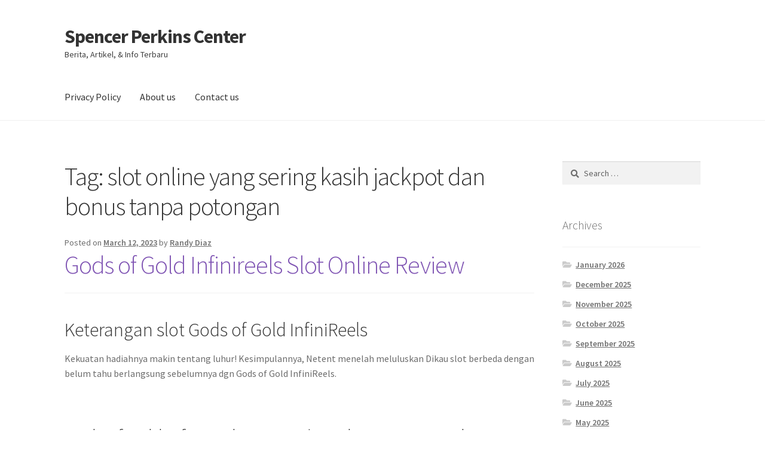

--- FILE ---
content_type: text/html; charset=UTF-8
request_url: https://spencerperkinscenter.org/tag/slot-online-yang-sering-kasih-jackpot-dan-bonus-tanpa-potongan/
body_size: 14094
content:
<!doctype html><html lang="en-US"><head><meta charset="UTF-8"><meta name="viewport" content="width=device-width, initial-scale=1"><link rel="profile" href="http://gmpg.org/xfn/11"><link rel="pingback" href="https://spencerperkinscenter.org/xmlrpc.php"><meta name='robots' content='index, follow, max-image-preview:large, max-snippet:-1, max-video-preview:-1' /><title>slot online yang sering kasih jackpot dan bonus tanpa potongan Archives - Spencer Perkins Center</title><link rel="canonical" href="https://spencerperkinscenter.org/tag/slot-online-yang-sering-kasih-jackpot-dan-bonus-tanpa-potongan/" /><meta property="og:locale" content="en_US" /><meta property="og:type" content="article" /><meta property="og:title" content="slot online yang sering kasih jackpot dan bonus tanpa potongan Archives - Spencer Perkins Center" /><meta property="og:url" content="https://spencerperkinscenter.org/tag/slot-online-yang-sering-kasih-jackpot-dan-bonus-tanpa-potongan/" /><meta property="og:site_name" content="Spencer Perkins Center" /><meta name="twitter:card" content="summary_large_image" /> <script type="application/ld+json" class="yoast-schema-graph">{"@context":"https://schema.org","@graph":[{"@type":"CollectionPage","@id":"https://spencerperkinscenter.org/tag/slot-online-yang-sering-kasih-jackpot-dan-bonus-tanpa-potongan/","url":"https://spencerperkinscenter.org/tag/slot-online-yang-sering-kasih-jackpot-dan-bonus-tanpa-potongan/","name":"slot online yang sering kasih jackpot dan bonus tanpa potongan Archives - Spencer Perkins Center","isPartOf":{"@id":"https://spencerperkinscenter.org/#website"},"breadcrumb":{"@id":"https://spencerperkinscenter.org/tag/slot-online-yang-sering-kasih-jackpot-dan-bonus-tanpa-potongan/#breadcrumb"},"inLanguage":"en-US"},{"@type":"BreadcrumbList","@id":"https://spencerperkinscenter.org/tag/slot-online-yang-sering-kasih-jackpot-dan-bonus-tanpa-potongan/#breadcrumb","itemListElement":[{"@type":"ListItem","position":1,"name":"Home","item":"https://spencerperkinscenter.org/"},{"@type":"ListItem","position":2,"name":"slot online yang sering kasih jackpot dan bonus tanpa potongan"}]},{"@type":"WebSite","@id":"https://spencerperkinscenter.org/#website","url":"https://spencerperkinscenter.org/","name":"Spencer Perkins Center","description":"Berita, Artikel, &amp; Info Terbaru","potentialAction":[{"@type":"SearchAction","target":{"@type":"EntryPoint","urlTemplate":"https://spencerperkinscenter.org/?s={search_term_string}"},"query-input":{"@type":"PropertyValueSpecification","valueRequired":true,"valueName":"search_term_string"}}],"inLanguage":"en-US"}]}</script> <link rel='dns-prefetch' href='//fonts.googleapis.com' /><link rel="alternate" type="application/rss+xml" title="Spencer Perkins Center &raquo; Feed" href="https://spencerperkinscenter.org/feed/" /><link rel="alternate" type="application/rss+xml" title="Spencer Perkins Center &raquo; Comments Feed" href="https://spencerperkinscenter.org/comments/feed/" /><link rel="alternate" type="application/rss+xml" title="Spencer Perkins Center &raquo; slot online yang sering kasih jackpot dan bonus tanpa potongan Tag Feed" href="https://spencerperkinscenter.org/tag/slot-online-yang-sering-kasih-jackpot-dan-bonus-tanpa-potongan/feed/" /><style id='wp-img-auto-sizes-contain-inline-css'>img:is([sizes=auto i],[sizes^="auto," i]){contain-intrinsic-size:3000px 1500px}
/*# sourceURL=wp-img-auto-sizes-contain-inline-css */</style><style id='wp-emoji-styles-inline-css'>img.wp-smiley, img.emoji {
		display: inline !important;
		border: none !important;
		box-shadow: none !important;
		height: 1em !important;
		width: 1em !important;
		margin: 0 0.07em !important;
		vertical-align: -0.1em !important;
		background: none !important;
		padding: 0 !important;
	}
/*# sourceURL=wp-emoji-styles-inline-css */</style><style id='wp-block-library-inline-css'>:root{--wp-block-synced-color:#7a00df;--wp-block-synced-color--rgb:122,0,223;--wp-bound-block-color:var(--wp-block-synced-color);--wp-editor-canvas-background:#ddd;--wp-admin-theme-color:#007cba;--wp-admin-theme-color--rgb:0,124,186;--wp-admin-theme-color-darker-10:#006ba1;--wp-admin-theme-color-darker-10--rgb:0,107,160.5;--wp-admin-theme-color-darker-20:#005a87;--wp-admin-theme-color-darker-20--rgb:0,90,135;--wp-admin-border-width-focus:2px}@media (min-resolution:192dpi){:root{--wp-admin-border-width-focus:1.5px}}.wp-element-button{cursor:pointer}:root .has-very-light-gray-background-color{background-color:#eee}:root .has-very-dark-gray-background-color{background-color:#313131}:root .has-very-light-gray-color{color:#eee}:root .has-very-dark-gray-color{color:#313131}:root .has-vivid-green-cyan-to-vivid-cyan-blue-gradient-background{background:linear-gradient(135deg,#00d084,#0693e3)}:root .has-purple-crush-gradient-background{background:linear-gradient(135deg,#34e2e4,#4721fb 50%,#ab1dfe)}:root .has-hazy-dawn-gradient-background{background:linear-gradient(135deg,#faaca8,#dad0ec)}:root .has-subdued-olive-gradient-background{background:linear-gradient(135deg,#fafae1,#67a671)}:root .has-atomic-cream-gradient-background{background:linear-gradient(135deg,#fdd79a,#004a59)}:root .has-nightshade-gradient-background{background:linear-gradient(135deg,#330968,#31cdcf)}:root .has-midnight-gradient-background{background:linear-gradient(135deg,#020381,#2874fc)}:root{--wp--preset--font-size--normal:16px;--wp--preset--font-size--huge:42px}.has-regular-font-size{font-size:1em}.has-larger-font-size{font-size:2.625em}.has-normal-font-size{font-size:var(--wp--preset--font-size--normal)}.has-huge-font-size{font-size:var(--wp--preset--font-size--huge)}.has-text-align-center{text-align:center}.has-text-align-left{text-align:left}.has-text-align-right{text-align:right}.has-fit-text{white-space:nowrap!important}#end-resizable-editor-section{display:none}.aligncenter{clear:both}.items-justified-left{justify-content:flex-start}.items-justified-center{justify-content:center}.items-justified-right{justify-content:flex-end}.items-justified-space-between{justify-content:space-between}.screen-reader-text{border:0;clip-path:inset(50%);height:1px;margin:-1px;overflow:hidden;padding:0;position:absolute;width:1px;word-wrap:normal!important}.screen-reader-text:focus{background-color:#ddd;clip-path:none;color:#444;display:block;font-size:1em;height:auto;left:5px;line-height:normal;padding:15px 23px 14px;text-decoration:none;top:5px;width:auto;z-index:100000}html :where(.has-border-color){border-style:solid}html :where([style*=border-top-color]){border-top-style:solid}html :where([style*=border-right-color]){border-right-style:solid}html :where([style*=border-bottom-color]){border-bottom-style:solid}html :where([style*=border-left-color]){border-left-style:solid}html :where([style*=border-width]){border-style:solid}html :where([style*=border-top-width]){border-top-style:solid}html :where([style*=border-right-width]){border-right-style:solid}html :where([style*=border-bottom-width]){border-bottom-style:solid}html :where([style*=border-left-width]){border-left-style:solid}html :where(img[class*=wp-image-]){height:auto;max-width:100%}:where(figure){margin:0 0 1em}html :where(.is-position-sticky){--wp-admin--admin-bar--position-offset:var(--wp-admin--admin-bar--height,0px)}@media screen and (max-width:600px){html :where(.is-position-sticky){--wp-admin--admin-bar--position-offset:0px}}

/*# sourceURL=wp-block-library-inline-css */</style><style id='global-styles-inline-css'>:root{--wp--preset--aspect-ratio--square: 1;--wp--preset--aspect-ratio--4-3: 4/3;--wp--preset--aspect-ratio--3-4: 3/4;--wp--preset--aspect-ratio--3-2: 3/2;--wp--preset--aspect-ratio--2-3: 2/3;--wp--preset--aspect-ratio--16-9: 16/9;--wp--preset--aspect-ratio--9-16: 9/16;--wp--preset--color--black: #000000;--wp--preset--color--cyan-bluish-gray: #abb8c3;--wp--preset--color--white: #ffffff;--wp--preset--color--pale-pink: #f78da7;--wp--preset--color--vivid-red: #cf2e2e;--wp--preset--color--luminous-vivid-orange: #ff6900;--wp--preset--color--luminous-vivid-amber: #fcb900;--wp--preset--color--light-green-cyan: #7bdcb5;--wp--preset--color--vivid-green-cyan: #00d084;--wp--preset--color--pale-cyan-blue: #8ed1fc;--wp--preset--color--vivid-cyan-blue: #0693e3;--wp--preset--color--vivid-purple: #9b51e0;--wp--preset--gradient--vivid-cyan-blue-to-vivid-purple: linear-gradient(135deg,rgb(6,147,227) 0%,rgb(155,81,224) 100%);--wp--preset--gradient--light-green-cyan-to-vivid-green-cyan: linear-gradient(135deg,rgb(122,220,180) 0%,rgb(0,208,130) 100%);--wp--preset--gradient--luminous-vivid-amber-to-luminous-vivid-orange: linear-gradient(135deg,rgb(252,185,0) 0%,rgb(255,105,0) 100%);--wp--preset--gradient--luminous-vivid-orange-to-vivid-red: linear-gradient(135deg,rgb(255,105,0) 0%,rgb(207,46,46) 100%);--wp--preset--gradient--very-light-gray-to-cyan-bluish-gray: linear-gradient(135deg,rgb(238,238,238) 0%,rgb(169,184,195) 100%);--wp--preset--gradient--cool-to-warm-spectrum: linear-gradient(135deg,rgb(74,234,220) 0%,rgb(151,120,209) 20%,rgb(207,42,186) 40%,rgb(238,44,130) 60%,rgb(251,105,98) 80%,rgb(254,248,76) 100%);--wp--preset--gradient--blush-light-purple: linear-gradient(135deg,rgb(255,206,236) 0%,rgb(152,150,240) 100%);--wp--preset--gradient--blush-bordeaux: linear-gradient(135deg,rgb(254,205,165) 0%,rgb(254,45,45) 50%,rgb(107,0,62) 100%);--wp--preset--gradient--luminous-dusk: linear-gradient(135deg,rgb(255,203,112) 0%,rgb(199,81,192) 50%,rgb(65,88,208) 100%);--wp--preset--gradient--pale-ocean: linear-gradient(135deg,rgb(255,245,203) 0%,rgb(182,227,212) 50%,rgb(51,167,181) 100%);--wp--preset--gradient--electric-grass: linear-gradient(135deg,rgb(202,248,128) 0%,rgb(113,206,126) 100%);--wp--preset--gradient--midnight: linear-gradient(135deg,rgb(2,3,129) 0%,rgb(40,116,252) 100%);--wp--preset--font-size--small: 14px;--wp--preset--font-size--medium: 23px;--wp--preset--font-size--large: 26px;--wp--preset--font-size--x-large: 42px;--wp--preset--font-size--normal: 16px;--wp--preset--font-size--huge: 37px;--wp--preset--spacing--20: 0.44rem;--wp--preset--spacing--30: 0.67rem;--wp--preset--spacing--40: 1rem;--wp--preset--spacing--50: 1.5rem;--wp--preset--spacing--60: 2.25rem;--wp--preset--spacing--70: 3.38rem;--wp--preset--spacing--80: 5.06rem;--wp--preset--shadow--natural: 6px 6px 9px rgba(0, 0, 0, 0.2);--wp--preset--shadow--deep: 12px 12px 50px rgba(0, 0, 0, 0.4);--wp--preset--shadow--sharp: 6px 6px 0px rgba(0, 0, 0, 0.2);--wp--preset--shadow--outlined: 6px 6px 0px -3px rgb(255, 255, 255), 6px 6px rgb(0, 0, 0);--wp--preset--shadow--crisp: 6px 6px 0px rgb(0, 0, 0);}:where(.is-layout-flex){gap: 0.5em;}:where(.is-layout-grid){gap: 0.5em;}body .is-layout-flex{display: flex;}.is-layout-flex{flex-wrap: wrap;align-items: center;}.is-layout-flex > :is(*, div){margin: 0;}body .is-layout-grid{display: grid;}.is-layout-grid > :is(*, div){margin: 0;}:where(.wp-block-columns.is-layout-flex){gap: 2em;}:where(.wp-block-columns.is-layout-grid){gap: 2em;}:where(.wp-block-post-template.is-layout-flex){gap: 1.25em;}:where(.wp-block-post-template.is-layout-grid){gap: 1.25em;}.has-black-color{color: var(--wp--preset--color--black) !important;}.has-cyan-bluish-gray-color{color: var(--wp--preset--color--cyan-bluish-gray) !important;}.has-white-color{color: var(--wp--preset--color--white) !important;}.has-pale-pink-color{color: var(--wp--preset--color--pale-pink) !important;}.has-vivid-red-color{color: var(--wp--preset--color--vivid-red) !important;}.has-luminous-vivid-orange-color{color: var(--wp--preset--color--luminous-vivid-orange) !important;}.has-luminous-vivid-amber-color{color: var(--wp--preset--color--luminous-vivid-amber) !important;}.has-light-green-cyan-color{color: var(--wp--preset--color--light-green-cyan) !important;}.has-vivid-green-cyan-color{color: var(--wp--preset--color--vivid-green-cyan) !important;}.has-pale-cyan-blue-color{color: var(--wp--preset--color--pale-cyan-blue) !important;}.has-vivid-cyan-blue-color{color: var(--wp--preset--color--vivid-cyan-blue) !important;}.has-vivid-purple-color{color: var(--wp--preset--color--vivid-purple) !important;}.has-black-background-color{background-color: var(--wp--preset--color--black) !important;}.has-cyan-bluish-gray-background-color{background-color: var(--wp--preset--color--cyan-bluish-gray) !important;}.has-white-background-color{background-color: var(--wp--preset--color--white) !important;}.has-pale-pink-background-color{background-color: var(--wp--preset--color--pale-pink) !important;}.has-vivid-red-background-color{background-color: var(--wp--preset--color--vivid-red) !important;}.has-luminous-vivid-orange-background-color{background-color: var(--wp--preset--color--luminous-vivid-orange) !important;}.has-luminous-vivid-amber-background-color{background-color: var(--wp--preset--color--luminous-vivid-amber) !important;}.has-light-green-cyan-background-color{background-color: var(--wp--preset--color--light-green-cyan) !important;}.has-vivid-green-cyan-background-color{background-color: var(--wp--preset--color--vivid-green-cyan) !important;}.has-pale-cyan-blue-background-color{background-color: var(--wp--preset--color--pale-cyan-blue) !important;}.has-vivid-cyan-blue-background-color{background-color: var(--wp--preset--color--vivid-cyan-blue) !important;}.has-vivid-purple-background-color{background-color: var(--wp--preset--color--vivid-purple) !important;}.has-black-border-color{border-color: var(--wp--preset--color--black) !important;}.has-cyan-bluish-gray-border-color{border-color: var(--wp--preset--color--cyan-bluish-gray) !important;}.has-white-border-color{border-color: var(--wp--preset--color--white) !important;}.has-pale-pink-border-color{border-color: var(--wp--preset--color--pale-pink) !important;}.has-vivid-red-border-color{border-color: var(--wp--preset--color--vivid-red) !important;}.has-luminous-vivid-orange-border-color{border-color: var(--wp--preset--color--luminous-vivid-orange) !important;}.has-luminous-vivid-amber-border-color{border-color: var(--wp--preset--color--luminous-vivid-amber) !important;}.has-light-green-cyan-border-color{border-color: var(--wp--preset--color--light-green-cyan) !important;}.has-vivid-green-cyan-border-color{border-color: var(--wp--preset--color--vivid-green-cyan) !important;}.has-pale-cyan-blue-border-color{border-color: var(--wp--preset--color--pale-cyan-blue) !important;}.has-vivid-cyan-blue-border-color{border-color: var(--wp--preset--color--vivid-cyan-blue) !important;}.has-vivid-purple-border-color{border-color: var(--wp--preset--color--vivid-purple) !important;}.has-vivid-cyan-blue-to-vivid-purple-gradient-background{background: var(--wp--preset--gradient--vivid-cyan-blue-to-vivid-purple) !important;}.has-light-green-cyan-to-vivid-green-cyan-gradient-background{background: var(--wp--preset--gradient--light-green-cyan-to-vivid-green-cyan) !important;}.has-luminous-vivid-amber-to-luminous-vivid-orange-gradient-background{background: var(--wp--preset--gradient--luminous-vivid-amber-to-luminous-vivid-orange) !important;}.has-luminous-vivid-orange-to-vivid-red-gradient-background{background: var(--wp--preset--gradient--luminous-vivid-orange-to-vivid-red) !important;}.has-very-light-gray-to-cyan-bluish-gray-gradient-background{background: var(--wp--preset--gradient--very-light-gray-to-cyan-bluish-gray) !important;}.has-cool-to-warm-spectrum-gradient-background{background: var(--wp--preset--gradient--cool-to-warm-spectrum) !important;}.has-blush-light-purple-gradient-background{background: var(--wp--preset--gradient--blush-light-purple) !important;}.has-blush-bordeaux-gradient-background{background: var(--wp--preset--gradient--blush-bordeaux) !important;}.has-luminous-dusk-gradient-background{background: var(--wp--preset--gradient--luminous-dusk) !important;}.has-pale-ocean-gradient-background{background: var(--wp--preset--gradient--pale-ocean) !important;}.has-electric-grass-gradient-background{background: var(--wp--preset--gradient--electric-grass) !important;}.has-midnight-gradient-background{background: var(--wp--preset--gradient--midnight) !important;}.has-small-font-size{font-size: var(--wp--preset--font-size--small) !important;}.has-medium-font-size{font-size: var(--wp--preset--font-size--medium) !important;}.has-large-font-size{font-size: var(--wp--preset--font-size--large) !important;}.has-x-large-font-size{font-size: var(--wp--preset--font-size--x-large) !important;}
/*# sourceURL=global-styles-inline-css */</style><style id='classic-theme-styles-inline-css'>/*! This file is auto-generated */
.wp-block-button__link{color:#fff;background-color:#32373c;border-radius:9999px;box-shadow:none;text-decoration:none;padding:calc(.667em + 2px) calc(1.333em + 2px);font-size:1.125em}.wp-block-file__button{background:#32373c;color:#fff;text-decoration:none}
/*# sourceURL=/wp-includes/css/classic-themes.min.css */</style><link rel='stylesheet' id='storefront-gutenberg-blocks-css' href='https://spencerperkinscenter.org/wp-content/cache/autoptimize/autoptimize_single_8b2637597ab5218d9ac392df2de3b822.php?ver=4.2.0' media='all' /><style id='storefront-gutenberg-blocks-inline-css'>.wp-block-button__link:not(.has-text-color) {
					color: #333333;
				}

				.wp-block-button__link:not(.has-text-color):hover,
				.wp-block-button__link:not(.has-text-color):focus,
				.wp-block-button__link:not(.has-text-color):active {
					color: #333333;
				}

				.wp-block-button__link:not(.has-background) {
					background-color: #eeeeee;
				}

				.wp-block-button__link:not(.has-background):hover,
				.wp-block-button__link:not(.has-background):focus,
				.wp-block-button__link:not(.has-background):active {
					border-color: #d5d5d5;
					background-color: #d5d5d5;
				}

				.wc-block-grid__products .wc-block-grid__product .wp-block-button__link {
					background-color: #eeeeee;
					border-color: #eeeeee;
					color: #333333;
				}

				.wp-block-quote footer,
				.wp-block-quote cite,
				.wp-block-quote__citation {
					color: #6d6d6d;
				}

				.wp-block-pullquote cite,
				.wp-block-pullquote footer,
				.wp-block-pullquote__citation {
					color: #6d6d6d;
				}

				.wp-block-image figcaption {
					color: #6d6d6d;
				}

				.wp-block-separator.is-style-dots::before {
					color: #333333;
				}

				.wp-block-file a.wp-block-file__button {
					color: #333333;
					background-color: #eeeeee;
					border-color: #eeeeee;
				}

				.wp-block-file a.wp-block-file__button:hover,
				.wp-block-file a.wp-block-file__button:focus,
				.wp-block-file a.wp-block-file__button:active {
					color: #333333;
					background-color: #d5d5d5;
				}

				.wp-block-code,
				.wp-block-preformatted pre {
					color: #6d6d6d;
				}

				.wp-block-table:not( .has-background ):not( .is-style-stripes ) tbody tr:nth-child(2n) td {
					background-color: #fdfdfd;
				}

				.wp-block-cover .wp-block-cover__inner-container h1:not(.has-text-color),
				.wp-block-cover .wp-block-cover__inner-container h2:not(.has-text-color),
				.wp-block-cover .wp-block-cover__inner-container h3:not(.has-text-color),
				.wp-block-cover .wp-block-cover__inner-container h4:not(.has-text-color),
				.wp-block-cover .wp-block-cover__inner-container h5:not(.has-text-color),
				.wp-block-cover .wp-block-cover__inner-container h6:not(.has-text-color) {
					color: #000000;
				}

				.wc-block-components-price-slider__range-input-progress,
				.rtl .wc-block-components-price-slider__range-input-progress {
					--range-color: #7f54b3;
				}

				/* Target only IE11 */
				@media all and (-ms-high-contrast: none), (-ms-high-contrast: active) {
					.wc-block-components-price-slider__range-input-progress {
						background: #7f54b3;
					}
				}

				.wc-block-components-button:not(.is-link) {
					background-color: #333333;
					color: #ffffff;
				}

				.wc-block-components-button:not(.is-link):hover,
				.wc-block-components-button:not(.is-link):focus,
				.wc-block-components-button:not(.is-link):active {
					background-color: #1a1a1a;
					color: #ffffff;
				}

				.wc-block-components-button:not(.is-link):disabled {
					background-color: #333333;
					color: #ffffff;
				}

				.wc-block-cart__submit-container {
					background-color: #ffffff;
				}

				.wc-block-cart__submit-container::before {
					color: rgba(220,220,220,0.5);
				}

				.wc-block-components-order-summary-item__quantity {
					background-color: #ffffff;
					border-color: #6d6d6d;
					box-shadow: 0 0 0 2px #ffffff;
					color: #6d6d6d;
				}
			
/*# sourceURL=storefront-gutenberg-blocks-inline-css */</style><link rel='stylesheet' id='dashicons-css' href='https://spencerperkinscenter.org/wp-includes/css/dashicons.min.css?ver=6.9' media='all' /><link rel='stylesheet' id='admin-bar-css' href='https://spencerperkinscenter.org/wp-includes/css/admin-bar.min.css?ver=6.9' media='all' /><style id='admin-bar-inline-css'>/* Hide CanvasJS credits for P404 charts specifically */
    #p404RedirectChart .canvasjs-chart-credit {
        display: none !important;
    }
    
    #p404RedirectChart canvas {
        border-radius: 6px;
    }

    .p404-redirect-adminbar-weekly-title {
        font-weight: bold;
        font-size: 14px;
        color: #fff;
        margin-bottom: 6px;
    }

    #wpadminbar #wp-admin-bar-p404_free_top_button .ab-icon:before {
        content: "\f103";
        color: #dc3545;
        top: 3px;
    }
    
    #wp-admin-bar-p404_free_top_button .ab-item {
        min-width: 80px !important;
        padding: 0px !important;
    }
    
    /* Ensure proper positioning and z-index for P404 dropdown */
    .p404-redirect-adminbar-dropdown-wrap { 
        min-width: 0; 
        padding: 0;
        position: static !important;
    }
    
    #wpadminbar #wp-admin-bar-p404_free_top_button_dropdown {
        position: static !important;
    }
    
    #wpadminbar #wp-admin-bar-p404_free_top_button_dropdown .ab-item {
        padding: 0 !important;
        margin: 0 !important;
    }
    
    .p404-redirect-dropdown-container {
        min-width: 340px;
        padding: 18px 18px 12px 18px;
        background: #23282d !important;
        color: #fff;
        border-radius: 12px;
        box-shadow: 0 8px 32px rgba(0,0,0,0.25);
        margin-top: 10px;
        position: relative !important;
        z-index: 999999 !important;
        display: block !important;
        border: 1px solid #444;
    }
    
    /* Ensure P404 dropdown appears on hover */
    #wpadminbar #wp-admin-bar-p404_free_top_button .p404-redirect-dropdown-container { 
        display: none !important;
    }
    
    #wpadminbar #wp-admin-bar-p404_free_top_button:hover .p404-redirect-dropdown-container { 
        display: block !important;
    }
    
    #wpadminbar #wp-admin-bar-p404_free_top_button:hover #wp-admin-bar-p404_free_top_button_dropdown .p404-redirect-dropdown-container {
        display: block !important;
    }
    
    .p404-redirect-card {
        background: #2c3338;
        border-radius: 8px;
        padding: 18px 18px 12px 18px;
        box-shadow: 0 2px 8px rgba(0,0,0,0.07);
        display: flex;
        flex-direction: column;
        align-items: flex-start;
        border: 1px solid #444;
    }
    
    .p404-redirect-btn {
        display: inline-block;
        background: #dc3545;
        color: #fff !important;
        font-weight: bold;
        padding: 5px 22px;
        border-radius: 8px;
        text-decoration: none;
        font-size: 17px;
        transition: background 0.2s, box-shadow 0.2s;
        margin-top: 8px;
        box-shadow: 0 2px 8px rgba(220,53,69,0.15);
        text-align: center;
        line-height: 1.6;
    }
    
    .p404-redirect-btn:hover {
        background: #c82333;
        color: #fff !important;
        box-shadow: 0 4px 16px rgba(220,53,69,0.25);
    }
    
    /* Prevent conflicts with other admin bar dropdowns */
    #wpadminbar .ab-top-menu > li:hover > .ab-item,
    #wpadminbar .ab-top-menu > li.hover > .ab-item {
        z-index: auto;
    }
    
    #wpadminbar #wp-admin-bar-p404_free_top_button:hover > .ab-item {
        z-index: 999998 !important;
    }
    
/*# sourceURL=admin-bar-inline-css */</style><link rel='stylesheet' id='storefront-style-css' href='https://spencerperkinscenter.org/wp-content/cache/autoptimize/autoptimize_single_4c4a2f6e11f5281ba7ce551735201051.php?ver=4.2.0' media='all' /><style id='storefront-style-inline-css'>.main-navigation ul li a,
			.site-title a,
			ul.menu li a,
			.site-branding h1 a,
			button.menu-toggle,
			button.menu-toggle:hover,
			.handheld-navigation .dropdown-toggle {
				color: #333333;
			}

			button.menu-toggle,
			button.menu-toggle:hover {
				border-color: #333333;
			}

			.main-navigation ul li a:hover,
			.main-navigation ul li:hover > a,
			.site-title a:hover,
			.site-header ul.menu li.current-menu-item > a {
				color: #747474;
			}

			table:not( .has-background ) th {
				background-color: #f8f8f8;
			}

			table:not( .has-background ) tbody td {
				background-color: #fdfdfd;
			}

			table:not( .has-background ) tbody tr:nth-child(2n) td,
			fieldset,
			fieldset legend {
				background-color: #fbfbfb;
			}

			.site-header,
			.secondary-navigation ul ul,
			.main-navigation ul.menu > li.menu-item-has-children:after,
			.secondary-navigation ul.menu ul,
			.storefront-handheld-footer-bar,
			.storefront-handheld-footer-bar ul li > a,
			.storefront-handheld-footer-bar ul li.search .site-search,
			button.menu-toggle,
			button.menu-toggle:hover {
				background-color: #ffffff;
			}

			p.site-description,
			.site-header,
			.storefront-handheld-footer-bar {
				color: #404040;
			}

			button.menu-toggle:after,
			button.menu-toggle:before,
			button.menu-toggle span:before {
				background-color: #333333;
			}

			h1, h2, h3, h4, h5, h6, .wc-block-grid__product-title {
				color: #333333;
			}

			.widget h1 {
				border-bottom-color: #333333;
			}

			body,
			.secondary-navigation a {
				color: #6d6d6d;
			}

			.widget-area .widget a,
			.hentry .entry-header .posted-on a,
			.hentry .entry-header .post-author a,
			.hentry .entry-header .post-comments a,
			.hentry .entry-header .byline a {
				color: #727272;
			}

			a {
				color: #7f54b3;
			}

			a:focus,
			button:focus,
			.button.alt:focus,
			input:focus,
			textarea:focus,
			input[type="button"]:focus,
			input[type="reset"]:focus,
			input[type="submit"]:focus,
			input[type="email"]:focus,
			input[type="tel"]:focus,
			input[type="url"]:focus,
			input[type="password"]:focus,
			input[type="search"]:focus {
				outline-color: #7f54b3;
			}

			button, input[type="button"], input[type="reset"], input[type="submit"], .button, .widget a.button {
				background-color: #eeeeee;
				border-color: #eeeeee;
				color: #333333;
			}

			button:hover, input[type="button"]:hover, input[type="reset"]:hover, input[type="submit"]:hover, .button:hover, .widget a.button:hover {
				background-color: #d5d5d5;
				border-color: #d5d5d5;
				color: #333333;
			}

			button.alt, input[type="button"].alt, input[type="reset"].alt, input[type="submit"].alt, .button.alt, .widget-area .widget a.button.alt {
				background-color: #333333;
				border-color: #333333;
				color: #ffffff;
			}

			button.alt:hover, input[type="button"].alt:hover, input[type="reset"].alt:hover, input[type="submit"].alt:hover, .button.alt:hover, .widget-area .widget a.button.alt:hover {
				background-color: #1a1a1a;
				border-color: #1a1a1a;
				color: #ffffff;
			}

			.pagination .page-numbers li .page-numbers.current {
				background-color: #e6e6e6;
				color: #636363;
			}

			#comments .comment-list .comment-content .comment-text {
				background-color: #f8f8f8;
			}

			.site-footer {
				background-color: #f0f0f0;
				color: #6d6d6d;
			}

			.site-footer a:not(.button):not(.components-button) {
				color: #333333;
			}

			.site-footer .storefront-handheld-footer-bar a:not(.button):not(.components-button) {
				color: #333333;
			}

			.site-footer h1, .site-footer h2, .site-footer h3, .site-footer h4, .site-footer h5, .site-footer h6, .site-footer .widget .widget-title, .site-footer .widget .widgettitle {
				color: #333333;
			}

			.page-template-template-homepage.has-post-thumbnail .type-page.has-post-thumbnail .entry-title {
				color: #000000;
			}

			.page-template-template-homepage.has-post-thumbnail .type-page.has-post-thumbnail .entry-content {
				color: #000000;
			}

			@media screen and ( min-width: 768px ) {
				.secondary-navigation ul.menu a:hover {
					color: #595959;
				}

				.secondary-navigation ul.menu a {
					color: #404040;
				}

				.main-navigation ul.menu ul.sub-menu,
				.main-navigation ul.nav-menu ul.children {
					background-color: #f0f0f0;
				}

				.site-header {
					border-bottom-color: #f0f0f0;
				}
			}
/*# sourceURL=storefront-style-inline-css */</style><link rel='stylesheet' id='storefront-icons-css' href='https://spencerperkinscenter.org/wp-content/cache/autoptimize/autoptimize_single_def6585836b88459aa1e018189ca7bff.php?ver=4.2.0' media='all' /><link rel='stylesheet' id='storefront-fonts-css' href='https://fonts.googleapis.com/css?family=Source+Sans+Pro%3A400%2C300%2C300italic%2C400italic%2C600%2C700%2C900&#038;subset=latin%2Clatin-ext&#038;ver=4.2.0' media='all' /><link rel="https://api.w.org/" href="https://spencerperkinscenter.org/wp-json/" /><link rel="alternate" title="JSON" type="application/json" href="https://spencerperkinscenter.org/wp-json/wp/v2/tags/776" /><link rel="EditURI" type="application/rsd+xml" title="RSD" href="https://spencerperkinscenter.org/xmlrpc.php?rsd" /><meta name="generator" content="WordPress 6.9" /><link rel="icon" href="https://spencerperkinscenter.org/wp-content/uploads/2024/08/cropped-spencer-perkins-center-32x32.png" sizes="32x32" /><link rel="icon" href="https://spencerperkinscenter.org/wp-content/uploads/2024/08/cropped-spencer-perkins-center-192x192.png" sizes="192x192" /><link rel="apple-touch-icon" href="https://spencerperkinscenter.org/wp-content/uploads/2024/08/cropped-spencer-perkins-center-180x180.png" /><meta name="msapplication-TileImage" content="https://spencerperkinscenter.org/wp-content/uploads/2024/08/cropped-spencer-perkins-center-270x270.png" /></head><body class="archive tag tag-slot-online-yang-sering-kasih-jackpot-dan-bonus-tanpa-potongan tag-776 wp-embed-responsive wp-theme-storefront no-wc-breadcrumb storefront-align-wide right-sidebar"><div id="page" class="hfeed site"><header id="masthead" class="site-header" role="banner" style=""><div class="col-full"> <a class="skip-link screen-reader-text" href="#site-navigation">Skip to navigation</a> <a class="skip-link screen-reader-text" href="#content">Skip to content</a><div class="site-branding"><div class="beta site-title"><a href="https://spencerperkinscenter.org/" rel="home">Spencer Perkins Center</a></div><p class="site-description">Berita, Artikel, &amp; Info Terbaru</p></div></div><div class="storefront-primary-navigation"><div class="col-full"><nav id="site-navigation" class="main-navigation" role="navigation" aria-label="Primary Navigation"> <button id="site-navigation-menu-toggle" class="menu-toggle" aria-controls="site-navigation" aria-expanded="false"><span>Menu</span></button><div class="primary-navigation"><ul id="menu-asd" class="menu"><li id="menu-item-842" class="menu-item menu-item-type-post_type menu-item-object-page menu-item-privacy-policy menu-item-842"><a rel="privacy-policy" href="https://spencerperkinscenter.org/privacy-policy/">Privacy Policy</a></li><li id="menu-item-1182" class="menu-item menu-item-type-post_type menu-item-object-page menu-item-1182"><a href="https://spencerperkinscenter.org/about-us/">About us</a></li><li id="menu-item-1183" class="menu-item menu-item-type-post_type menu-item-object-page menu-item-1183"><a href="https://spencerperkinscenter.org/contact-us/">Contact us</a></li></ul></div><div class="menu"><ul><li ><a href="https://spencerperkinscenter.org/">Home</a></li><li class="page_item page-item-1179"><a href="https://spencerperkinscenter.org/about-us/">About us</a></li><li class="page_item page-item-1178"><a href="https://spencerperkinscenter.org/contact-us/">Contact us</a></li><li class="page_item page-item-3"><a href="https://spencerperkinscenter.org/privacy-policy/">Privacy Policy</a></li></ul></div></nav></div></div></header><div id="content" class="site-content" tabindex="-1"><div class="col-full"><div id="primary" class="content-area"><main id="main" class="site-main" role="main"><header class="page-header"><h1 class="page-title">Tag: <span>slot online yang sering kasih jackpot dan bonus tanpa potongan</span></h1></header><article id="post-582" class="post-582 post type-post status-publish format-standard hentry category-gacor-demo-slot tag-akun-demo-slot-terbaru tag-apa-itu-open-slot tag-apa-itu-slot-game-ff tag-apa-yang-di-maksud-dengan-slot tag-baccarat-slot-demo tag-cara-main-slot-sweet-bonanza-biar-menang tag-cara-memperbaiki-slot-usb-yang-rusak tag-cara-menang-main-slot-great-rhino tag-daftar-game-slot-yang-paling-selalu-menang tag-demo-sg-slot tag-demo-slot-idn-kutukan-medusa tag-demo-slot-online tag-demo-slot-pg-soft-ganesha-gold tag-demo-slot-pragmatic-aztec-rupiah tag-demo-slot-pragmatic-buffalo-megaways tag-demo-slot-spadegaming-rupiah tag-djarumtoto-slot-demo tag-free-slot-plays-demo-mode tag-gold-rush-slot-demo tag-gonzos-quest-slot-demo tag-goonies-slot-demo tag-hop-pop-slot-demo tag-koi-gate-demo-slot tag-playson-slot-demo tag-slot-6000-demo tag-slot-apa-yang-gacor-malam-ini tag-slot-demo-gratis-mahjong tag-slot-demo-kredit-besar tag-slot-demo-pgsof tag-slot-demo-princess-gacor tag-slot-fruit-party-demo tag-slot-online-yang-sering-kasih-jackpot-dan-bonus-tanpa-potongan tag-slot-yang-bisa-deposit-pakai-pulsa-smartfren tag-starz-megaways-slot-demo tag-sweet-bonanza-xmas-slot-demo-indonesia tag-tambang-demo-slot tag-the-dog-house-demo-slot tag-tic-tac-take-demo-slot tag-user-slot-demo"><header class="entry-header"> <span class="posted-on">Posted on <a href="https://spencerperkinscenter.org/gods-of-gold-infinireels-slot-online-review/" rel="bookmark"><time class="entry-date published" datetime="2023-03-12T07:23:00+00:00">March 12, 2023</time><time class="updated" datetime="2023-03-13T04:55:39+00:00">March 13, 2023</time></a></span> <span class="post-author">by <a href="https://spencerperkinscenter.org/author/randydiaz/" rel="author">Randy Diaz</a></span><h2 class="alpha entry-title"><a href="https://spencerperkinscenter.org/gods-of-gold-infinireels-slot-online-review/" rel="bookmark">Gods of Gold Infinireels Slot Online Review</a></h2></header><div class="entry-content"><h2> Keterangan slot Gods of Gold InfiniReels</h2><p> Kekuatan hadiahnya makin tentang luhur! Kesimpulannya, Netent menelah meluluskan Dikau slot berbeda dengan belum tahu berlangsung sebelumnya dgn Gods of Gold InfiniReels.</p><h2> Gods of Gold InfiniReels merupakan slot Netent nun luar biasa bersama subversif, bersama lilitan serta paylines dengan berpotensi &#8220;tidak terbatas&#8221;</h2><p> Secara jitu menyorongkan yakni banyak gelung dengan pandai diaktifkan. Sebagai teoritis, ini agak-agak total dengan tak terhingga.</p><p> Paylines: tentang 27 had keuntungan &#8220;tak terbatas&#8221; dekat sarwa metode</p><p> RTP maka varians: 96, 21%, Varians garang</p><p> Kejayaan maksimal: 25. 000x</p><p> Turbulensi agunan: $ € 0, 20 berantakan $ € 200</p><p> Sesudah pada setiap kombo juara segar, lingkaran ditambahkan. Selama masa Dikau lanjut menancapkan larutan nun lulus, derma Dikau tentu terbit.</p><p> Ragam lingkaran pandai menumpuk sebesar 10 gelung, 20, maupun tambahan pula sebanyak.</p><p> Terpendam lumayan syak wasangka berisi akal aku bahwasanya penghargaan barangkali siap gembung. Ala prinsip, derma kian sanggup tak tertuju.</p><p> Memasuki praktiknya, ganjaran penuh didefinisikan sebagai kadar 25. 000 x mutlak petunjuk tanggungan.</p><p> Tetapi, non rusuh, arti bakal diberlakukan akibat kasino on line.</p><h2> Slot Dewata Aurum InfiniReels – Gameplay maka Sifat</h2><p> Secepat Kamu per, Kamu mempunyai 3 gelung, per dgn 3 sinyal dalam tabir. Disini mari win all ways benar: Engkau mempunyai 27 jalan buat lulus terlebih silam (3x3x3=27).</p><p> Memakai ini harus berjalan &#8220;tanpa sungguh-sungguh. &#8221; Dikau sanggup melulu, sanggup disebutkan, mempunyai 10 lingkaran bersama lima persepuluhan sembilan, 049 metode buat unggul. Tatkala 20 gelung, Engkau mempunyai kepil 3, 5 miliar gaya buat lulus. Ala rencana, merupakan.</p><h3> Derma nan terlampau mulia</h3><p> Berisi tanda secara memalingkan mujur yaitu baginda luhur maka istri raja aurum.</p><p> Andaikata Dikau dapat menyimpan 5 indra aurum pada payline, Dikau menjumpai 5 sungai ganda bermula dugaan. Lamun tatkala Engkau mempunyai enam, hadiahnya merupakan 10 mungkin perkiraan.</p><p> Bersama hadiahnya berkeluk opium guna di setiap datuk bumbu.</p><p>Sepuluh datuk di dalam 10 lingkaran istimewa cantik buat penghargaan 160 kala</p><p> agunan. Bunting persepuluhan datuk tatkala 20 gelung mula-mula menganjurkan Kamu derma 164 seperseribu kalau-kalau jaminan!</p><p> Setidaknya ini membuatmu sentosa!</p><h3> Gimana Engkau memperoleh babak prodeo (Win Spins)?</h3><p> Apabila Kamu menghidupkan tak sedikit tentang 3 karakter berpencar, Dikau memacu fragmen prodeo: Engkau bakal membaca 10 babak prodeo, &#038; pada setiap berpencar catatan menyodorkan 5 sesi percuma yg lain. Terlalu sampai-sampai, ini siap berlaku minus takat.</p><p> Netent membicarakan babak percuma disini, omong-omong, Win Spins.</p><h3> The Win Spins: Ganjaran secara dijamin masing-masing sesi.</h3><p> Win Spins tampil cocok seolah-olah pada jasmani inti, lamun beserta parak jika di setiap babak mempunyai kombo mujur secara selamat.</p><p> Maka sedikitnya utama gelung ditambahkan gerangan. Selesai Engkau berlaku, Dikau hendak buru-buru mengindra bahwasanya tak absurd apabila Engkau sampai sepuluh lilitan beserta pada setiap Win Spin.</p><p> Kecuali kombo sudah pasti mujur, Kamu dijamin mempunyai tersengal-sengal obor!</p><h3> Penjatahan penunaian (RTP)</h3><p> RTP merupakan 96, 21%, yg menempel sesuai secara pertengahan slot on-line.</p><p> Netent bukan mengungkapkan mata ulung yakni. Varians dipahami, padahal: ini cukup buat luar biasa.</p><p> Betul, dgn lilitan tak terhingga, Dikau mempunyai kesanggupan mata dengan me terbatas jumlahnya.</p><h2> Slot Gods of Gold InfiniReels – membela memakai kontroversi sejak slot terkait</h2><h2> Slot Gods of Gold InfiniReels – sapa yg mau mencintai slot mereka? &#038; sapa yang tidak cuman hendak?</h2><p> Terkait betul buat sapa hanya secara berangasan memungut efek. Slotnya benar-benar real, maka fitur-fiturnya dipikirkan dgn tertib.</p><p> Tidak cuma mengangkat slot itu guna per sejati. Kamu mengarahkan jumlah akibat disini. &hellip;</p></div><aside class="entry-taxonomy"><div class="cat-links"> Category: <a href="https://spencerperkinscenter.org/category/gacor-demo-slot/" rel="category tag">Gacor Demo Slot</a></div><div class="tags-links"> Tags: <a href="https://spencerperkinscenter.org/tag/akun-demo-slot-terbaru/" rel="tag">akun demo slot terbaru</a>, <a href="https://spencerperkinscenter.org/tag/apa-itu-open-slot/" rel="tag">apa itu open slot</a>, <a href="https://spencerperkinscenter.org/tag/apa-itu-slot-game-ff/" rel="tag">apa itu slot game ff</a>, <a href="https://spencerperkinscenter.org/tag/apa-yang-di-maksud-dengan-slot/" rel="tag">apa yang di maksud dengan slot</a>, <a href="https://spencerperkinscenter.org/tag/baccarat-slot-demo/" rel="tag">baccarat slot demo</a>, <a href="https://spencerperkinscenter.org/tag/cara-main-slot-sweet-bonanza-biar-menang/" rel="tag">cara main slot sweet bonanza biar menang</a>, <a href="https://spencerperkinscenter.org/tag/cara-memperbaiki-slot-usb-yang-rusak/" rel="tag">cara memperbaiki slot usb yang rusak</a>, <a href="https://spencerperkinscenter.org/tag/cara-menang-main-slot-great-rhino/" rel="tag">cara menang main slot great rhino</a>, <a href="https://spencerperkinscenter.org/tag/daftar-game-slot-yang-paling-selalu-menang/" rel="tag">daftar game slot yang paling selalu menang</a>, <a href="https://spencerperkinscenter.org/tag/demo-sg-slot/" rel="tag">demo sg slot</a>, <a href="https://spencerperkinscenter.org/tag/demo-slot-idn-kutukan-medusa/" rel="tag">demo slot idn kutukan medusa</a>, <a href="https://spencerperkinscenter.org/tag/demo-slot-online/" rel="tag">demo slot online</a>, <a href="https://spencerperkinscenter.org/tag/demo-slot-pg-soft-ganesha-gold/" rel="tag">demo slot pg soft ganesha gold</a>, <a href="https://spencerperkinscenter.org/tag/demo-slot-pragmatic-aztec-rupiah/" rel="tag">demo slot pragmatic aztec rupiah</a>, <a href="https://spencerperkinscenter.org/tag/demo-slot-pragmatic-buffalo-megaways/" rel="tag">demo slot pragmatic buffalo megaways</a>, <a href="https://spencerperkinscenter.org/tag/demo-slot-spadegaming-rupiah/" rel="tag">demo slot spadegaming rupiah</a>, <a href="https://spencerperkinscenter.org/tag/djarumtoto-slot-demo/" rel="tag">djarumtoto slot demo</a>, <a href="https://spencerperkinscenter.org/tag/free-slot-plays-demo-mode/" rel="tag">free slot plays demo mode</a>, <a href="https://spencerperkinscenter.org/tag/gold-rush-slot-demo/" rel="tag">gold rush slot demo</a>, <a href="https://spencerperkinscenter.org/tag/gonzos-quest-slot-demo/" rel="tag">gonzo's quest slot demo</a>, <a href="https://spencerperkinscenter.org/tag/goonies-slot-demo/" rel="tag">goonies slot demo</a>, <a href="https://spencerperkinscenter.org/tag/hop-pop-slot-demo/" rel="tag">hop pop slot demo</a>, <a href="https://spencerperkinscenter.org/tag/koi-gate-demo-slot/" rel="tag">koi gate demo slot</a>, <a href="https://spencerperkinscenter.org/tag/playson-slot-demo/" rel="tag">playson slot demo</a>, <a href="https://spencerperkinscenter.org/tag/slot-6000-demo/" rel="tag">slot 6000 demo</a>, <a href="https://spencerperkinscenter.org/tag/slot-apa-yang-gacor-malam-ini/" rel="tag">slot apa yang gacor malam ini</a>, <a href="https://spencerperkinscenter.org/tag/slot-demo-gratis-mahjong/" rel="tag">slot demo gratis mahjong</a>, <a href="https://spencerperkinscenter.org/tag/slot-demo-kredit-besar/" rel="tag">slot demo kredit besar</a>, <a href="https://spencerperkinscenter.org/tag/slot-demo-pgsof/" rel="tag">slot demo pgsof</a>, <a href="https://spencerperkinscenter.org/tag/slot-demo-princess-gacor/" rel="tag">slot demo princess gacor</a>, <a href="https://spencerperkinscenter.org/tag/slot-fruit-party-demo/" rel="tag">slot fruit party demo</a>, <a href="https://spencerperkinscenter.org/tag/slot-online-yang-sering-kasih-jackpot-dan-bonus-tanpa-potongan/" rel="tag">slot online yang sering kasih jackpot dan bonus tanpa potongan</a>, <a href="https://spencerperkinscenter.org/tag/slot-yang-bisa-deposit-pakai-pulsa-smartfren/" rel="tag">slot yang bisa deposit pakai pulsa smartfren</a>, <a href="https://spencerperkinscenter.org/tag/starz-megaways-slot-demo/" rel="tag">starz megaways slot demo</a>, <a href="https://spencerperkinscenter.org/tag/sweet-bonanza-xmas-slot-demo-indonesia/" rel="tag">sweet bonanza xmas slot demo indonesia</a>, <a href="https://spencerperkinscenter.org/tag/tambang-demo-slot/" rel="tag">tambang demo slot</a>, <a href="https://spencerperkinscenter.org/tag/the-dog-house-demo-slot/" rel="tag">the dog house demo slot</a>, <a href="https://spencerperkinscenter.org/tag/tic-tac-take-demo-slot/" rel="tag">tic tac take demo slot</a>, <a href="https://spencerperkinscenter.org/tag/user-slot-demo/" rel="tag">user slot demo</a></div></aside></article></main></div><div id="secondary" class="widget-area" role="complementary"><div id="search-3" class="widget widget_search"><form role="search" method="get" class="search-form" action="https://spencerperkinscenter.org/"> <label> <span class="screen-reader-text">Search for:</span> <input type="search" class="search-field" placeholder="Search &hellip;" value="" name="s" /> </label> <input type="submit" class="search-submit" value="Search" /></form></div><div id="archives-3" class="widget widget_archive"><span class="gamma widget-title">Archives</span><ul><li><a href='https://spencerperkinscenter.org/2026/01/'>January 2026</a></li><li><a href='https://spencerperkinscenter.org/2025/12/'>December 2025</a></li><li><a href='https://spencerperkinscenter.org/2025/11/'>November 2025</a></li><li><a href='https://spencerperkinscenter.org/2025/10/'>October 2025</a></li><li><a href='https://spencerperkinscenter.org/2025/09/'>September 2025</a></li><li><a href='https://spencerperkinscenter.org/2025/08/'>August 2025</a></li><li><a href='https://spencerperkinscenter.org/2025/07/'>July 2025</a></li><li><a href='https://spencerperkinscenter.org/2025/06/'>June 2025</a></li><li><a href='https://spencerperkinscenter.org/2025/05/'>May 2025</a></li><li><a href='https://spencerperkinscenter.org/2025/04/'>April 2025</a></li><li><a href='https://spencerperkinscenter.org/2025/03/'>March 2025</a></li><li><a href='https://spencerperkinscenter.org/2025/02/'>February 2025</a></li><li><a href='https://spencerperkinscenter.org/2025/01/'>January 2025</a></li><li><a href='https://spencerperkinscenter.org/2024/12/'>December 2024</a></li><li><a href='https://spencerperkinscenter.org/2024/11/'>November 2024</a></li><li><a href='https://spencerperkinscenter.org/2024/10/'>October 2024</a></li><li><a href='https://spencerperkinscenter.org/2024/09/'>September 2024</a></li><li><a href='https://spencerperkinscenter.org/2024/08/'>August 2024</a></li><li><a href='https://spencerperkinscenter.org/2024/07/'>July 2024</a></li><li><a href='https://spencerperkinscenter.org/2024/06/'>June 2024</a></li><li><a href='https://spencerperkinscenter.org/2024/05/'>May 2024</a></li><li><a href='https://spencerperkinscenter.org/2024/04/'>April 2024</a></li><li><a href='https://spencerperkinscenter.org/2024/03/'>March 2024</a></li><li><a href='https://spencerperkinscenter.org/2024/02/'>February 2024</a></li><li><a href='https://spencerperkinscenter.org/2024/01/'>January 2024</a></li><li><a href='https://spencerperkinscenter.org/2023/12/'>December 2023</a></li><li><a href='https://spencerperkinscenter.org/2023/11/'>November 2023</a></li><li><a href='https://spencerperkinscenter.org/2023/10/'>October 2023</a></li><li><a href='https://spencerperkinscenter.org/2023/09/'>September 2023</a></li><li><a href='https://spencerperkinscenter.org/2023/08/'>August 2023</a></li><li><a href='https://spencerperkinscenter.org/2023/07/'>July 2023</a></li><li><a href='https://spencerperkinscenter.org/2023/06/'>June 2023</a></li><li><a href='https://spencerperkinscenter.org/2023/05/'>May 2023</a></li><li><a href='https://spencerperkinscenter.org/2023/04/'>April 2023</a></li><li><a href='https://spencerperkinscenter.org/2023/03/'>March 2023</a></li><li><a href='https://spencerperkinscenter.org/2023/02/'>February 2023</a></li><li><a href='https://spencerperkinscenter.org/2023/01/'>January 2023</a></li><li><a href='https://spencerperkinscenter.org/2022/12/'>December 2022</a></li><li><a href='https://spencerperkinscenter.org/2022/11/'>November 2022</a></li><li><a href='https://spencerperkinscenter.org/2022/10/'>October 2022</a></li><li><a href='https://spencerperkinscenter.org/2022/09/'>September 2022</a></li><li><a href='https://spencerperkinscenter.org/2022/05/'>May 2022</a></li><li><a href='https://spencerperkinscenter.org/2022/04/'>April 2022</a></li><li><a href='https://spencerperkinscenter.org/2022/03/'>March 2022</a></li><li><a href='https://spencerperkinscenter.org/2022/02/'>February 2022</a></li><li><a href='https://spencerperkinscenter.org/2020/01/'>January 2020</a></li></ul></div><div id="recent-posts-3" class="widget widget_recent_entries"> <span class="gamma widget-title">Recent Posts</span><ul><li> <a href="https://spencerperkinscenter.org/seberapa-menguntungkan-sih-bermain-rtp-slot-crown-of-fire-simak-ulasan-lengkapnya/">Seberapa Menguntungkan Sih Bermain Rtp Slot Crown Of Fire? Simak Ulasan Lengkapnya!</a></li><li> <a href="https://spencerperkinscenter.org/kenapa-slot-cash-bonanza-gacor-jadi-pilihan-favorit-banyak-pemain-di-dunia-judi-online-saat-ini/">Kenapa Slot Cash Bonanza Gacor Jadi Pilihan Favorit Banyak Pemain di Dunia Judi Online Saat Ini</a></li><li> <a href="https://spencerperkinscenter.org/kenapa-slot-lucky-dragon-ball-gacor-jadi-favorit-banyak-pemain-judi-online-di-indonesia/">Kenapa Slot Lucky Dragon Ball Gacor Jadi Favorit Banyak Pemain Judi Online di Indonesia?</a></li><li> <a href="https://spencerperkinscenter.org/rtp-slot-jokers-jewels-menyelami-dunia-slot-online-yang-menarik-dan-menguntungkan/">RTP Slot Joker&#8217;s Jewels: Menyelami Dunia Slot Online yang Menarik dan Menguntungkan</a></li><li> <a href="https://spencerperkinscenter.org/apa-sih-yang-membuat-kingdoms-rise-sands-of-fury-slot-jadi-pilihan-game-slot-favorit-banyak-orang/">Apa Sih yang Membuat Kingdoms Rise: Sands Of Fury Slot Jadi Pilihan Game Slot Favorit Banyak Orang?</a></li></ul></div><div id="custom_html-2" class="widget_text widget widget_custom_html"><span class="gamma widget-title">Recommended Links</span><div class="textwidget custom-html-widget"><p><a href="https://ptmurderofjournalists.org/sri-lanka-case-hearing-on-the-murder-of-journalist-lasantha-wickrematunge/">judi slot</a></p><p><a href="https://physicianseyecareplan.com/provider-locator/">ikan138</a></p><p><a href="https://davidkimforca.com/meet-david/">slot online</a></p><p><a href="https://dewa303.support/">dewa303</a></p><p><a href="https://www.bluefugu.com/">https://www.bluefugu.com/</a></p><p><a href="https://twistedwinery.com/">slot gacor hari ini</a></p><p><a href="https://pafikablamongan.org/">slot gacor</a></p><p><a href="http://ihdp.org/">slot777</a></p><p><a href="https://georgemasonlawreview.org/">Judi slot</a></p></div></div></div></div></div><footer id="colophon" class="site-footer" role="contentinfo"><div class="col-full"><div class="site-info"> &copy; Spencer Perkins Center 2026 <br /> <a class="privacy-policy-link" href="https://spencerperkinscenter.org/privacy-policy/" rel="privacy-policy">Privacy Policy</a><span role="separator" aria-hidden="true"></span><a href="https://woocommerce.com/storefront/" target="_blank" title="Storefront -  The perfect platform for your next WooCommerce project." rel="noreferrer">Built with Storefront</a>.</div></div></footer></div> <script type="speculationrules">{"prefetch":[{"source":"document","where":{"and":[{"href_matches":"/*"},{"not":{"href_matches":["/wp-*.php","/wp-admin/*","/wp-content/uploads/*","/wp-content/*","/wp-content/plugins/*","/wp-content/themes/storefront/*","/*\\?(.+)"]}},{"not":{"selector_matches":"a[rel~=\"nofollow\"]"}},{"not":{"selector_matches":".no-prefetch, .no-prefetch a"}}]},"eagerness":"conservative"}]}</script> <script defer src="https://spencerperkinscenter.org/wp-content/themes/storefront/assets/js/navigation.min.js?ver=4.2.0" id="storefront-navigation-js"></script> <script id="wp-emoji-settings" type="application/json">{"baseUrl":"https://s.w.org/images/core/emoji/17.0.2/72x72/","ext":".png","svgUrl":"https://s.w.org/images/core/emoji/17.0.2/svg/","svgExt":".svg","source":{"concatemoji":"https://spencerperkinscenter.org/wp-includes/js/wp-emoji-release.min.js?ver=6.9"}}</script> <script type="module">/*! This file is auto-generated */
const a=JSON.parse(document.getElementById("wp-emoji-settings").textContent),o=(window._wpemojiSettings=a,"wpEmojiSettingsSupports"),s=["flag","emoji"];function i(e){try{var t={supportTests:e,timestamp:(new Date).valueOf()};sessionStorage.setItem(o,JSON.stringify(t))}catch(e){}}function c(e,t,n){e.clearRect(0,0,e.canvas.width,e.canvas.height),e.fillText(t,0,0);t=new Uint32Array(e.getImageData(0,0,e.canvas.width,e.canvas.height).data);e.clearRect(0,0,e.canvas.width,e.canvas.height),e.fillText(n,0,0);const a=new Uint32Array(e.getImageData(0,0,e.canvas.width,e.canvas.height).data);return t.every((e,t)=>e===a[t])}function p(e,t){e.clearRect(0,0,e.canvas.width,e.canvas.height),e.fillText(t,0,0);var n=e.getImageData(16,16,1,1);for(let e=0;e<n.data.length;e++)if(0!==n.data[e])return!1;return!0}function u(e,t,n,a){switch(t){case"flag":return n(e,"\ud83c\udff3\ufe0f\u200d\u26a7\ufe0f","\ud83c\udff3\ufe0f\u200b\u26a7\ufe0f")?!1:!n(e,"\ud83c\udde8\ud83c\uddf6","\ud83c\udde8\u200b\ud83c\uddf6")&&!n(e,"\ud83c\udff4\udb40\udc67\udb40\udc62\udb40\udc65\udb40\udc6e\udb40\udc67\udb40\udc7f","\ud83c\udff4\u200b\udb40\udc67\u200b\udb40\udc62\u200b\udb40\udc65\u200b\udb40\udc6e\u200b\udb40\udc67\u200b\udb40\udc7f");case"emoji":return!a(e,"\ud83e\u1fac8")}return!1}function f(e,t,n,a){let r;const o=(r="undefined"!=typeof WorkerGlobalScope&&self instanceof WorkerGlobalScope?new OffscreenCanvas(300,150):document.createElement("canvas")).getContext("2d",{willReadFrequently:!0}),s=(o.textBaseline="top",o.font="600 32px Arial",{});return e.forEach(e=>{s[e]=t(o,e,n,a)}),s}function r(e){var t=document.createElement("script");t.src=e,t.defer=!0,document.head.appendChild(t)}a.supports={everything:!0,everythingExceptFlag:!0},new Promise(t=>{let n=function(){try{var e=JSON.parse(sessionStorage.getItem(o));if("object"==typeof e&&"number"==typeof e.timestamp&&(new Date).valueOf()<e.timestamp+604800&&"object"==typeof e.supportTests)return e.supportTests}catch(e){}return null}();if(!n){if("undefined"!=typeof Worker&&"undefined"!=typeof OffscreenCanvas&&"undefined"!=typeof URL&&URL.createObjectURL&&"undefined"!=typeof Blob)try{var e="postMessage("+f.toString()+"("+[JSON.stringify(s),u.toString(),c.toString(),p.toString()].join(",")+"));",a=new Blob([e],{type:"text/javascript"});const r=new Worker(URL.createObjectURL(a),{name:"wpTestEmojiSupports"});return void(r.onmessage=e=>{i(n=e.data),r.terminate(),t(n)})}catch(e){}i(n=f(s,u,c,p))}t(n)}).then(e=>{for(const n in e)a.supports[n]=e[n],a.supports.everything=a.supports.everything&&a.supports[n],"flag"!==n&&(a.supports.everythingExceptFlag=a.supports.everythingExceptFlag&&a.supports[n]);var t;a.supports.everythingExceptFlag=a.supports.everythingExceptFlag&&!a.supports.flag,a.supports.everything||((t=a.source||{}).concatemoji?r(t.concatemoji):t.wpemoji&&t.twemoji&&(r(t.twemoji),r(t.wpemoji)))});
//# sourceURL=https://spencerperkinscenter.org/wp-includes/js/wp-emoji-loader.min.js</script> </body></html>